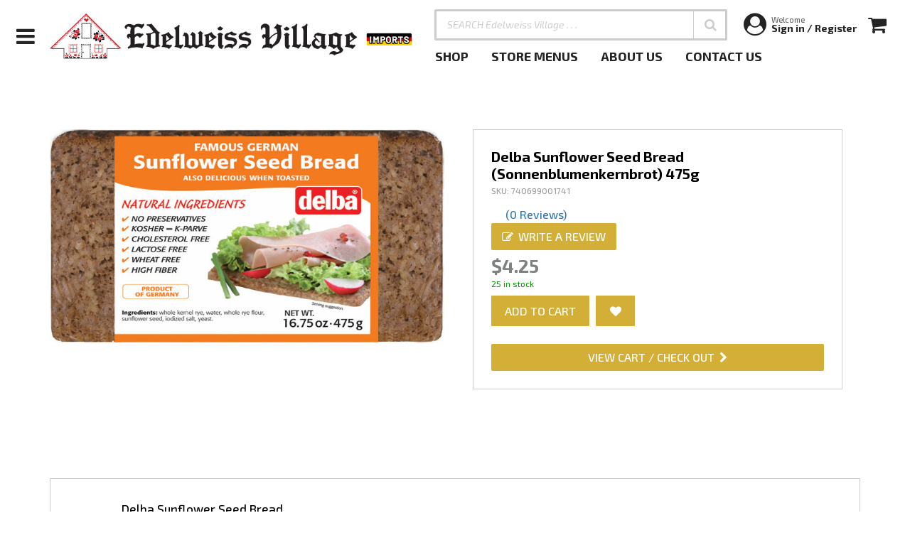

--- FILE ---
content_type: text/html; charset=utf-8
request_url: https://edelweissimports.com/products/delba-sunflower-seed-bread475g/
body_size: 21247
content:
<!DOCTYPE html>
<html lang="en">
<head>
    <title>Delba Sunflower Seed Bread475g  | Edelweiss Imports</title>
<meta name="description" content="" />
<meta name="keywords" content="" />
<meta name="apple-mobile-web-app-title" content="Delba Sunflower Seed Bread475g  | Edelweiss Imports" />
<meta name="mobile-web-app-title" content="Delba Sunflower Seed Bread475g  | Edelweiss Imports" />
<meta name="theme-color" content="#5c7471" />
<meta property="og:title" content="Delba Sunflower Seed Bread475g  | Edelweiss Imports" /><meta property="og:url" content="https://edelweissimports.com/products/delba-sunflower-seed-bread475g/" /><meta property="og:type" content="website" /><meta property="og:image" content="http://edelweissimports.com" /><meta property="og:site_name" content=" | Edelweiss Imports" /><meta property="twitter:card" content="summary_large_image" /><meta property="twitter:title" content="Delba Sunflower Seed Bread475g  | Edelweiss Imports" /><meta property="twitter:url" content="https://edelweissimports.com/products/delba-sunflower-seed-bread475g/" /><meta property="twitter:image" content="http://edelweissimports.com" /><meta name="robots" content="index, follow" />
    <meta charset="utf-8">
    <meta name="author" content="Argyle Fox Inc.">
    <link type="image/x-icon" rel="shortcut icon" href="https://edelweissimports.com/favicon.ico" />
    
    

    <link type="text/css" rel="stylesheet" href="/files/css/layout-1.css?_d=?d=_638912092501944091" />


    <meta name="viewport" content="width=device-width, minimum-scale=1.0, initial-scale=1.0, maximum-scale=1.0, user-scalable=no" />
<meta http-equiv="Content-Type" content="text/html; charset=utf-8" />
<meta http-equiv="Cache-Control" content="no-cache, no-store, must-revalidate" />
<meta http-equiv="Expires" content="0" />
<meta http-equiv="Pragma" content="no-cache" />
<meta http-equiv="X-UA-Compatible" content="IE=EDGE;" />
<meta name="apple-mobile-web-app-capable" content="yes" />
<meta name="apple-mobile-web-app-status-bar-style" content="black-translucent" />
<meta name="mobile-web-app-capable" content="yes" />
<meta name="mobile-web-app-status-bar-style" content="black-translucent" />
<meta name="format-detection" content="telephone=no" />
<script type="text/javascript">    (function(i,s,o,g,r,a,m){i['GoogleAnalyticsObject']=r;i[r]=i[r]||function(){
    (i[r].q=i[r].q||[]).push(arguments)},i[r].l=1*new Date();a=s.createElement(o),
    m=s.getElementsByTagName(o)[0];a.async=1;a.src=g;m.parentNode.insertBefore(a,m)
    })(window,document,'script','//www.google-analytics.com/analytics.js','ga');

    ga('create', 'UA-130474412-1', 'auto');
    setTimeout(function(){
ga('send', 'pageview');
},7000);</script>


    <!-- Facebook Pixel Code -->
<script>
!function(f,b,e,v,n,t,s)
{if(f.fbq)return;n=f.fbq=function(){n.callMethod?
n.callMethod.apply(n,arguments):n.queue.push(arguments)};
if(!f._fbq)f._fbq=n;n.push=n;n.loaded=!0;n.version='2.0';
n.queue=[];t=b.createElement(e);t.async=!0;
t.src=v;s=b.getElementsByTagName(e)[0];
s.parentNode.insertBefore(t,s)}(window,document,'script',
'https://connect.facebook.net/en_US/fbevents.js');
 fbq('init', '539004406948964'); 
fbq('track', 'PageView');
</script>
<noscript>
 <img height="1" width="1" 
src="https://www.facebook.com/tr?id=539004406948964&ev=PageView
&noscript=1"/>
</noscript>
<!-- End Facebook Pixel Code -->
<script>
  document.addEventListener("DOMContentLoaded", function () {
    const path = window.location.pathname;
    if (path.startsWith("/product-theme/wholesale-catalogue")) {
      document.body.classList.add("wholesale-catalogue-page");
    }
  });
</script>
</head>
<body>
    

    <div id="loader-overflow" class="active" aria-hidden="true">
    <div id="loader3"></div>
</div>

    <div id="wrap" class="boxed ">
        <div class="grey-bg">

            <header data-version="4" style="background-color:#fff; color: #242424;">
    <input type="text" autocomplete="off" style="display:none !important;" />
    <div class="menu-button-column">
        <a data-mobi-menu-toggle-button><i class="fa fa-bars"></i></a>
    </div>
    <div class="logo-column">
        <a href="/" class="logo" title="Home Page"></a>
    </div>
    <div class="desktop-column">
        <div class="top-row">
            <div class="search-container">
                <div class="inner">
                    <input type="search" autocomplete="off" data-search-input placeholder="SEARCH Edelweiss Village . . . " label="SEARCH Edelweiss Village . . . " aria-label="SEARCH Edelweiss Village . . . " />
                    <a data-search-submit role="button" aria-label="Submit"><i class="fa fa-search"></i></a>
                </div>
            </div>
            <div class="cart-tools">
                <a data-user="true" href="/control-panel/">
                    <i class="fa fa-user-circle"></i>
                    <div class="userinfo-container">
                        <div class="welcome">Welcome</div>
                        <div class="userinfo">Sign in / Register</div>
                    </div>
                </a>
                <a data-shopping-cart><i class="fa fa-shopping-cart"></i><span data-cart-info="0"></span></a>

            </div>
        </div>
        <div class="bottom-row">
            <div id="main-menu" role="navigation" aria-label="Main Menu">
                <ul><li class="" data-id="1" data-type="Standard">
    <a href="/shop-now/" target="" title="SHOP">
        <div class="main-menu-title"><span>SHOP</span></div>
    </a>
    
</li>
<li class="" data-id="9" data-type="Standard">
    <a href="/store-menus/" target="" title="       STORE MENUS">
        <div class="main-menu-title"><span>       STORE MENUS</span></div>
    </a>
    
</li>
<li class="" data-id="10" data-type="Standard">
    <a href="/about-us/" target="" title="       ABOUT US">
        <div class="main-menu-title"><span>       ABOUT US</span></div>
    </a>
    
</li>
<li class="" data-id="11" data-type="Standard">
    <a href="/contact/" target="" title="       CONTACT US">
        <div class="main-menu-title"><span>       CONTACT US</span></div>
    </a>
    
</li>
</ul>
            </div>

        </div>
    </div>

    <div class="mobi-column">
        <a data-search-open-button><i class="fa fa-search"></i></a>
        <a data-user href="/control-panel/"><i class="fa fa-user-circle"></i></a>
        <a data-shopping-cart><i class="fa fa-shopping-cart"></i><span data-cart-info="0"></span></a>
    </div>

    <div class="mobi-search">
        <input type="search" data-search-input placeholder="SEARCH Edelweiss Village . . . " label="SEARCH Edelweiss Village . . . " aria-label="SEARCH Edelweiss Village . . . " />
        <a data-search-close-button>cancel</a>
    </div>

    <style type="text/css">
        header[data-version="4"] .logo {
            background-image: url(/files/public-files/jackrabbit-header-settings/edelweiss-logo-2309.jpg);
        }

        @media only screen and (min-width: 780px)
        {
            header[data-version="4"] .logo {
                background-image: url(/files/public-files/jackrabbit-header-settings/edelweiss-logo-2309-2.jpg)
            }
        }

        header[data-version="4"] a {color: #242424;}
        header[data-version="4"] a:hover {color: #242424;}
        header[data-version="4"] .search-container .inner input[type="search"] {color: #242424; border: 3px solid #CCC;}
        header[data-version="4"] .search-container .inner input[type="search"]::placeholder {color: #CCC;}
        header[data-version="4"] a[data-search-submit] {color: #CCC; border-left: 1px solid #CCC;}
        header[data-version="4"] a[data-search-submit]:hover{background-color:#CCC;}
        header[data-version="4"] .menu-button-column a:hover i.fa-bars, header[data-version="4"] .cart-tools a:hover {border: 1px solid #CCC;}
        section.mobile-menu4 .background .layer {background-color:#333; color: #FFF;}
        section.mobile-menu4 ul li a {color: #FFF;}
        section.mobile-menu4 a.mobile-menu-close-button {background-color:#333; color: #FFF;}
    </style>
</header>
<section class="mobile-menu4">
    <a class="mobile-menu-close-button" data-mobile-menu-close-button><i class="fa fa-times"></i></a>
    <div class="ul-container">
        <ul><li class="" data-id="143" data-type="Standard">
    <a href="/shop-now/" target="" title="SHOP">
        <div class="main-menu-title"><span>SHOP</span></div>
    </a>
    
</li>
<li class="" data-id="145" data-type="Standard">
    <a href="/product-theme/bakery/" target="" title="Bakery">
        <div class="main-menu-title"><span>Bakery</span></div>
    </a>
    
</li>
<li class="" data-id="146" data-type="Standard">
    <a href="/product-theme/cafe/" target="" title="Cafe">
        <div class="main-menu-title"><span>Cafe</span></div>
    </a>
    
</li>
<li class="" data-id="147" data-type="Standard">
    <a href="/product-theme/deli/" target="" title="Deli">
        <div class="main-menu-title"><span>Deli</span></div>
    </a>
    
</li>
<li class="" data-id="148" data-type="Standard">
    <a href="/product-theme/giftware/" target="" title="Giftware">
        <div class="main-menu-title"><span>Giftware</span></div>
    </a>
    
</li>
<li class="" data-id="150" data-type="Standard">
    <a href="/product-theme/specialty-foods/" target="" title="Specialty Food">
        <div class="main-menu-title"><span>Specialty Food</span></div>
    </a>
    
</li>
<li class="" data-id="144" data-type="Standard">
    <a href="/product-theme/audio-visual/" target="" title="Audio Visual">
        <div class="main-menu-title"><span>Audio Visual</span></div>
    </a>
    
</li>
<li class="" data-id="151" data-type="Standard">
    <a href="/store-menus/" target="" title="Store Menus">
        <div class="main-menu-title"><span>Store Menus</span></div>
    </a>
    
</li>
<li class="" data-id="152" data-type="Standard">
    <a href="/about-us/" target="" title="About Us">
        <div class="main-menu-title"><span>About Us</span></div>
    </a>
    
</li>
<li class="" data-id="153" data-type="Standard">
    <a href="/contact/" target="" title="Contact Us">
        <div class="main-menu-title"><span>Contact Us</span></div>
    </a>
    
</li>
</ul>
    </div>

    <div class="background">
        <div class="layer layer_1"></div>
        <div class="layer layer_2"></div>
        <div class="layer layer_3"></div>
        <div class="layer layer_4"></div>
        <div class="layer layer_5"></div>
    </div>

</section>


            <div id="main" role="main">
                <div class="root"><a name="a12272"></a><section class="product" data-id="11415" data-is-not-purchasable="false" data-is-default-type="false" data-requires-javascript="[&quot;/functions/modules/edelweiss/templates/products/wholesale.js&quot;]">
    <section class="product-search-bar">
    <div class="container">
        <input type="search" name="q" placeholder="Search our entire store here..." maxlength="128" {VARS}>
    </div>
</section>

    <div class="container">

        <div class="row">

            <div class="columns small-12 medium-6 large-6 col-xs-12 col-sm-12 col-md-6 col-lg-6 viewer">
                <div class="image">
                    <img src="/files/public-files/products/images-repo/740699001741.PNG" data-zoom-image="/files/public-files/products/images-repo/740699001741.PNG" />
                </div>
            </div>

            <div class="columns small-12 medium-6 large-6 col-xs-12 col-sm-12 col-md-6 col-lg-6 sidebar">
                <div class="inner">
                    <h1>Delba Sunflower Seed Bread (Sonnenblumenkernbrot) 475g</h1>
                    <div class="item-number">SKU: 740699001741</div>

                    <div class="popularity stars" data-stars="{POPULARITY}" data-count="0">
	<i class="fa star-1"></i>
	<i class="fa star-2"></i>
	<i class="fa star-3"></i>
	<i class="fa star-4"></i>
	<i class="fa star-5"></i>
	<a class="reviews">(0 Reviews)</a>
	<div class="review-write-button-container">
	<a data-review-write-button data-id="11415" class="button"><i class="fa fa-edit"></i><span>Write a Review</span></a>
</div>
</div>

                    <div class="regularprice" data-save="0.00" data-price=""></div>
                    <div class="price">$4.25</div>
                    <div class="save" data-save="0.00">SAVE $0.00</div>
                    <div data-product-availability="11415"></div>
                    <div class="cart-buttons-container"><div class="button-container cart-buttons">
<a class="button" data-add-to-cart-button data-spid="products" data-id="11415" data-text-not-in-cart="Add To Cart" data-text-processing="Processing..." data-text-remove="Remove" data-multi="1" data-is-custom="false"><i class="fa fa-plus"></i></a>
<a class="button" data-wishlist-item-button data-spid="products" data-id="11415"><i class="fa fa-heart"></i></a>
</div>
</div>

                    <a class="button" data-cart-checkout-button><span>View Cart / Check Out</span><i class="fa fa-chevron-right"></i></a>
                </div>

            </div>

        </div>

        <div class="images">
            
        </div>
        <div class="body">
            Delba Sunflower Seed Bread<br />475g<br />Product of Germany<br />No Preservatives, Kosher, Cholesterol free, Lactose free, Wheat free, High Fiber
        </div>


        <product-view-tracker></product-view-tracker>
    </div>

</section>
</div>
            </div>

            <footer class="atomic3" style="background-color:;" data-id="2">
    <div class="container">
        <div class="footer-columns">
            <div class="footer-column" data-type="Html">
    <div class="name">Edelweiss Imports Ltd.</div>
    <div class="content"><h5 class="p1"><span style="font-size: 14px;"><span class="s1">1921 - 20th Avenue NW<br /></span></span><span style="font-size: 14px;"><span class="s1">Calgary, Alberta Canada&nbsp; &nbsp;T2M 1H6<br /></span><span class="s1">403-282-6600<br /></span><span class="s1">1-800-559-8655<br /></span><span class="s1"><a href="/contact/">Contact Edelweiss</a></span></span></h5>
<h5 class="p1"><a href="https://www.facebook.com/EdelweissImports/" target="_blank" rel="noopener"><img src="/files/public-files/footer-links/3272889b32583fe8e29ac239acf7f3a775225524-small-2.jpg" alt="" width="98" height="35" /></a><a href="https://www.facebook.com/EdelweissImports/" target="_blank" rel="noopener noreferrer"><span class="s1"> </span></a><a href="https://www.instagram.com/edelweissvillage/?hl=en" target="_blank" rel="noopener"><span class="s1"><img src="/files/public-files/footer-links/0233d03b-675b-446c-b8f3-67997387d5be.png" alt="" width="134" height="35" /></span></a><span class="s1"></span></h5></div>
</div><div class="footer-column" data-type="Menu">
    <div class="name">Shop by Category</div>
    <div class="content"><ul class="">
	
<li data-menu-item-id="188">
	<a href="/product-theme/bakery/" target="" class="">Bakery</a>
</li>
<li data-menu-item-id="189">
	<a href="/product-theme/cafe/" target="" class="">Cafe</a>
</li>
<li data-menu-item-id="190">
	<a href="/product-theme/deli/" target="" class="">Deli</a>
</li>
<li data-menu-item-id="191">
	<a href="/product-theme/giftware/" target="" class="">Giftware</a>
</li>
<li data-menu-item-id="195">
	<a href="/product-theme/specialty-foods/" target="" class="">Specialty Foods</a>
</li>
<li data-menu-item-id="193">
	<a href="/product-theme/audio-visual/" target="" class="">Audio Visual</a>
</li>
</ul></div>
</div><div class="footer-column" data-type="Menu">
    <div class="name">Legal</div>
    <div class="content"><ul class="">
	
<li data-menu-item-id="181">
	<a href="/employment/" target="" class="">Employment</a>
</li>
<li data-menu-item-id="182">
	<a href="/privacy policy/" target="" class="">Privacy Policy</a>
</li>
<li data-menu-item-id="183">
	<a href="/shipping-and-return-policy/#a6204" target="" class="">Shipping & Return Policy</a>
</li>
<li data-menu-item-id="185">
	<a href="/terms-and-conditions/" target="" class="">Terms & Conditions</a>
</li>
</ul></div>
</div><div class="footer-column" data-type="Html">
    <div class="name">Hours</div>
    <div class="content"><h5><span style="font-size: 14px;">Tue. - Sat.&nbsp; 9:00am-6:00pm</span><br /><br /><span style="font-size: 14px;">Mon., Sun. &amp; Holidays&nbsp; - Closed</span></h5>
<h5><span style="font-size: 14px;">The Kaffee St&uuml;be closes 1 hour prior to store closing.</span></h5>
<h5><span style="font-size: 14px;"></span><span style="font-size: 14px;"></span><span style="font-size: 14px;"><a href="https://7shifts.com/?utm_source=footerbanner&amp;partner=1&amp;ref_id=51082" target="_blank" rel="noopener"><img src="/files/public-files/footer-links/badge-black-2x.png" alt="" width="153" height="37" /></a><span class="s1">&nbsp;&nbsp;</span></span><span style="font-size: 14px;"><span class="s1"></span></span></h5></div>
</div>
        </div>

        <div class="copyright"><p style="text-align: center;">Copyright @ 2026 Edelweiss Imports. All Rights Reserved. Powered by <a href="http://www.argylefox.io" target="_blank"><u>Argyle Fox</u></a>™</p><!-- Facebook Pixel Code --> <script> !function(f,b,e,v,n,t,s) {if(f.fbq)return;n=f.fbq=function(){n.callMethod? n.callMethod.apply(n,arguments):n.queue.push(arguments)}; if(!f._fbq)f._fbq=n;n.push=n;n.loaded=!0;n.version='2.0'; n.queue=[];t=b.createElement(e);t.async=!0; t.src=v;s=b.getElementsByTagName(e)[0]; s.parentNode.insertBefore(t,s)}(window,document,'script', 'https://connect.facebook.net/en_US/fbevents.js');  fbq('init', '539004406948964');  fbq('track', 'PageView'); </script> <noscript>  <img height="1" width="1"  src="https://www.facebook.com/tr?id=539004406948964&ev=PageView &noscript=1"/> </noscript> <!-- End Facebook Pixel Code --></div>
    </div>
    <style>
        footer.atomic3[data-id="2"] .container .footer-columns .footer-column > .name {font-family:barlow semi condensed;font-size:15px; color:#5c7471;border-bottom-color:#D4AF37;padding-bottom:15px;}
        footer.atomic3[data-id="2"] .container .footer-columns .footer-column[data-type="Menu"] .content ul li a {font-family:barlow;font-size:14px;color:#5c7471;}
        footer.atomic3[data-id="2"] .container .footer-columns .footer-column[data-type="Menu"] .content ul li a:hover {color:#403f43;}
    </style>
</footer>


            <p id="back-top">
                <a href="#top" title="Back to Top"><span class="icon icon-arrows-up"></span></a>
            </p>

        </div>
    </div>

    <section class="searcher-page-sidebar"></section> <section class="bottom-checkout-bar">
    <div class="right-side">
        <a class="button visible" data-cart-checkout-button>
            <span>
                <span class="show-for-large-up">Proceed To </span>
            </span>
            <span>Check Out</span>
            <i class="fa fa-chevron-right"></i>
        </a>
    </div>

</section> <section class="product-theme-page-sidebar"></section> <section class="cart-product-viewer">
    <div class="inner"></div>
    <a data-close-button><i class="fa fa-times-circle"></i></a>
</section>
 <section class="jackrabbit-sidebar">
    <div class="sidebar-top">
        <!--<a data-sidebar-toggle-button><i class="fa fa-filter"></i><span>Filters</span></a>-->
        <a data-close-sidebar-button><i class="fa fa-times"></i></a>
    </div>
    <div class="inner"></div>
    <div class="controls"></div>
</section> <section class="home-sidebar-menu">
    <div class="inner">
        <h3>browse</h3>
        <ul>
            <li><strong><a href="/products/"><span>All Products</span><i class="fa fa-angle-right"></i></a></strong></li>
            <li>
    <a href="/shop-now/"><span>SHOP</span><i class="fa fa-angle-right"></i></a>
</li><li>
    <a href="/product-theme/bakery/"><span>Bakery</span><i class="fa fa-angle-right"></i></a>
</li><li>
    <a href="/product-theme/cafe/"><span>Cafe</span><i class="fa fa-angle-right"></i></a>
</li><li>
    <a href="/product-theme/deli/"><span>Deli</span><i class="fa fa-angle-right"></i></a>
</li><li>
    <a href="/product-theme/giftware/"><span>Giftware</span><i class="fa fa-angle-right"></i></a>
</li><li>
    <a href="/product-theme/specialty-foods/"><span>Specialty Food</span><i class="fa fa-angle-right"></i></a>
</li><li>
    <a href="/product-theme/audio-visual/"><span>Audio Visual</span><i class="fa fa-angle-right"></i></a>
</li><li>
    <a href="/store-menus/"><span>Store Menus</span><i class="fa fa-angle-right"></i></a>
</li><li>
    <a href="/about-us/"><span>About Us</span><i class="fa fa-angle-right"></i></a>
</li><li>
    <a href="/contact/"><span>Contact Us</span><i class="fa fa-angle-right"></i></a>
</li>
        </ul>
    </div>
</section>
    <script type="text/javascript" src="/js/merged.min.js?_d=20251006080336" async></script>

    
</body>
</html>

--- FILE ---
content_type: text/html; charset=utf-8
request_url: https://edelweissimports.com/remote/?action=account-auth&spid=&linkid=-1&app=cart-accounts&sid=&identity=2l7nS2pZA4CvnJo0RAK1SL6Z29krm4IR3CS52w0viPrImQLp9h01ma4lNUSccDObtlTcRJ3o88NTRnKxnRNSOpFI5399388K2SfP09JlO1wAFeDXldcSplVGqGmJW7BO&___tz=0&___dx=66196
body_size: 920
content:
{"spid":"","action":"account-auth","id":-1,"message":"","messageTitle":"","_responses":[],"status":"OK","app":"cart-accounts","userinfo":{"id":0,"name":"Guest","firstname":"Guest","lastname":"","imageurl":"","email":"","phone":"","message":null,"isguest":true,"roles":[],"loginPageUrl":"/login/cart-accounts/","profilePageUrl":"/my-account/","buttonLabelLoggedIn":"My Cart Accounts Profile","buttonLabelNotLoggedIn":"Cart Accounts Login"},"session":{"sid":"15cb7eb3fa0df33da6ca550b0b990878","isguest":true,"appname":"cart-accounts"},"validation":{"app":"cart-accounts","authresult":true,"message":"","plainTextMessage":null,"code":1,"guest":true,"session":{"sid":"15cb7eb3fa0df33da6ca550b0b990878","isguest":true,"appname":"cart-accounts"},"sid":"15cb7eb3fa0df33da6ca550b0b990878","sessionid":1206097,"userinfo":{"id":0,"name":"Guest","firstname":"Guest","lastname":"","imageurl":"","email":"","phone":"","message":null,"isguest":true,"roles":[],"loginPageUrl":"/login/cart-accounts/","profilePageUrl":"/my-account/","buttonLabelLoggedIn":"My Cart Accounts Profile","buttonLabelNotLoggedIn":"Cart Accounts Login"}}}

--- FILE ---
content_type: text/html; charset=utf-8
request_url: https://edelweissimports.com/remote/?action=cart-products-availability&spid=&linkid=-1&app=cart-accounts&sid=15cb7eb3fa0df33da6ca550b0b990878&identity=2l7nS2pZA4CvnJo0RAK1SL6Z29krm4IR3CS52w0viPrImQLp9h01ma4lNUSccDObtlTcRJ3o88NTRnKxnRNSOpFI5399388K2SfP09JlO1wAFeDXldcSplVGqGmJW7BO&___tz=0&___dx=36072
body_size: 1044
content:
{"spid":"","action":"cart-products-availability","id":-1,"message":"","messageTitle":"","_responses":[],"status":"OK","app":"cart-accounts","userinfo":{"id":0,"name":"Guest","firstname":"Guest","lastname":"","imageurl":"","email":"","phone":"","message":null,"isguest":true,"roles":[],"loginPageUrl":"/login/cart-accounts/","profilePageUrl":"/my-account/","buttonLabelLoggedIn":"My Cart Accounts Profile","buttonLabelNotLoggedIn":"Cart Accounts Login"},"session":{"sid":"15cb7eb3fa0df33da6ca550b0b990878","isguest":true,"appname":"cart-accounts"},"validation":{"app":"cart-accounts","authresult":true,"message":"","plainTextMessage":null,"code":1,"guest":true,"session":{"sid":"15cb7eb3fa0df33da6ca550b0b990878","isguest":true,"appname":"cart-accounts"},"sid":"15cb7eb3fa0df33da6ca550b0b990878","sessionid":1206097,"userinfo":{"id":0,"name":"Guest","firstname":"Guest","lastname":"","imageurl":"","email":"","phone":"","message":null,"isguest":true,"roles":[],"loginPageUrl":"/login/cart-accounts/","profilePageUrl":"/my-account/","buttonLabelLoggedIn":"My Cart Accounts Profile","buttonLabelNotLoggedIn":"Cart Accounts Login"}},"data":[{"id":11415,"html":"<div style=\"color: #009900;\">25 in stock</div>","color":"Default","days":null}]}

--- FILE ---
content_type: text/html; charset=utf-8
request_url: https://edelweissimports.com/remote/?action=cart&spid=&linkid=-1&app=cart-accounts&sid=15cb7eb3fa0df33da6ca550b0b990878&identity=2l7nS2pZA4CvnJo0RAK1SL6Z29krm4IR3CS52w0viPrImQLp9h01ma4lNUSccDObtlTcRJ3o88NTRnKxnRNSOpFI5399388K2SfP09JlO1wAFeDXldcSplVGqGmJW7BO&___tz=0&___dx=64433
body_size: 1592
content:
{"spid":"","action":"cart","id":-1,"message":"","messageTitle":"","_responses":[],"status":"OK","app":"cart-accounts","userinfo":{"id":0,"name":"Guest","firstname":"Guest","lastname":"","imageurl":"","email":"","phone":"","message":null,"isguest":true,"roles":[],"loginPageUrl":"/login/cart-accounts/","profilePageUrl":"/my-account/","buttonLabelLoggedIn":"My Cart Accounts Profile","buttonLabelNotLoggedIn":"Cart Accounts Login"},"session":{"sid":"15cb7eb3fa0df33da6ca550b0b990878","isguest":true,"appname":"cart-accounts"},"validation":{"app":"cart-accounts","authresult":true,"message":"","plainTextMessage":null,"code":1,"guest":true,"session":{"sid":"15cb7eb3fa0df33da6ca550b0b990878","isguest":true,"appname":"cart-accounts"},"sid":"15cb7eb3fa0df33da6ca550b0b990878","sessionid":1206097,"userinfo":{"id":0,"name":"Guest","firstname":"Guest","lastname":"","imageurl":"","email":"","phone":"","message":null,"isguest":true,"roles":[],"loginPageUrl":"/login/cart-accounts/","profilePageUrl":"/my-account/","buttonLabelLoggedIn":"My Cart Accounts Profile","buttonLabelNotLoggedIn":"Cart Accounts Login"}},"cartItems":[],"cartTotal":0.0,"cartGrandTotal":0.0,"cartTaxes":0.0,"cartDiscounts":0.0,"cartDiscountName":"Discounts","cartEmail":"","cartNumber":"AF270001206097","cartDeliveryEnabled":true,"cashDiscountAmount":0.0,"cartExcludedPamentProviders":"[]","checkoutData":{"shipping":{"company":"","firstname":"","lastname":"","email":"","phone":"","phone2":"","address1":"","address2":"","city":"","province":"","country":"","pcode":""},"billing":{"company":"","firstname":"","lastname":"","email":"","phone":"","phone2":"","address1":"","address2":"","city":"","province":"","country":"","pcode":""}},"cartShippingOptions_errorcode":"USER_SHIPPING_INFO_NOT_VALID","recentSearches":[]}

--- FILE ---
content_type: application/javascript; charset=utf-8
request_url: https://edelweissimports.com/remote/?action=resource-js&url=/functions/modules/edelweiss/templates/products/wholesale.js
body_size: 10011
content:
(function () {
    "use strict";
    console.log('Wholesale.js : Loaded');

    // --- Custom Loading Overlay shared with account-info.js ---
    function showCustomLoading() {
        if ($('#custom-wholesale-loading').length === 0) {
            window.wholesaleLoaded = false; // Reset flag at the start of load
            $('<div id="custom-wholesale-loading"></div>').css({
                position: 'fixed',
                top: 0,
                left: 0,
                width: '100vw',
                height: '100vh',
                zIndex: 100000,
                background: '#fff', // Opaque white
                display: 'flex',
                alignItems: 'center',
                justifyContent: 'center',
                fontSize: '2em',
                color: '#333'
            }).html('<div>Loading...</div>').appendTo('body');
        }
    }
    function tryHideCustomLoading() {
        window.wholesaleLoaded = true;
        if (window.accountInfoLoaded && window.wholesaleLoaded) {
            $('#custom-account-info-loading').fadeOut(200, function () { $(this).remove(); });
            $('#custom-wholesale-loading').fadeOut(200, function () { $(this).remove(); });
        }
    }
    // --- End Custom Loading Overlay ---


    // --- Listen for iswholesale event from account-info.js ---
    let isWholesaleAccount = null;
    let accountReady = false;
    let ACCOUNT = null;

    // Store the callback to run when both account and wholesale status are ready
    function onWholesaleStatusReady() {
        if (isWholesaleAccount === null || !accountReady) {
            tryHideCustomLoading();
            return;
        }

        if (isWholesaleAccount) {
            // Set up destroy on page change
            console.log('Wholesale.js : Initialized');

            $.require(['pageController'], function (pageController) {
                pageController.onPage(function () {
                    $('section.product-theme-page, section.cart-product-viewer, section.products-themes').wholesale();
                });

                pageController.onPageDestroy(function () {
                    $('section.product-theme-page, section.cart-product-viewer, section.products-themes').wholesale('destroy');
                });
            });

            tryHideCustomLoading();
        } else {
            tryHideCustomLoading();
        }
    }

    document.addEventListener('iswholesale', function (e) {
        isWholesaleAccount = !!(e && e.detail && e.detail.isWholesale);
        onWholesaleStatusReady();
    });
    //--- END Listener --

    $.require(['accounts'], function (accounts) {
        showCustomLoading();

        //var ACCOUNT = null;
        var DOCUMENT = $(document);

        $.createPlugin('wholesale', WholesaleAPI);

        accounts.getAccount('cart-accounts', function (accountSession) {
            ACCOUNT = accountSession;
            accountReady = true;
            onWholesaleStatusReady();
        });

        //accounts.getAccount('cart-accounts', function (accountSession) {
        //    ACCOUNT = accountSession; 

        //    // Early return if account is a guest
        //    if (ACCOUNT.isGuest()) {
        //        tryHideCustomLoading();
        //        return;
        //    }
        //    // Check if account is wholesale
        //    isWholesale(function (isWholesaleAccount) {
        //        if (!isWholesaleAccount) {
        //            tryHideCustomLoading();
        //            return;
        //        }
            
        //        pageController.onPage(function () {
        //            $('section.product-theme-page, section.cart-product-viewer, section.products-themes').wholesale();
        //        });

        //        pageController.onPageDestroy(function () {
        //            $('section.product-theme-page, section.cart-product-viewer, section.products-themes').wholesale('destroy');
        //        });
        //    },
        //    function (error) {
        //        console.error("Error checking wholesale account:", error && error.message ? error.message : error);
        //        tryHideCustomLoading(); // Hide loading screen on error            
        //    });
        //});              

        function WholesaleAPI() {
            var THIS = $(this);
            console.info('WholesaleAPI : Initialized');
            function start() {
                refresh();
                setClickProductListeners();
                applyWholesaleStyling();
                tryHideCustomLoading();
            }

            start();
        }


        // use ajax to get if account is wholesale
        //function isWholesale(callback, errorCallback) {
        //    ACCOUNT.$do({
        //        action: 'edel-wholesale-customer',
        //        vars: {
        //            email: ACCOUNT.userinfo.email
        //        },
        //        onComplete: function (json) {
        //            callback(json.iswholesale);
        //        },
        //        onError: function (error) {
        //            if (typeof errorCallback === 'function') {
        //                errorCallback(error);
        //            } else {
        //                console.error("Error checking wholesale status:", error);
        //            }
        //        }                
        //    });
        //    return false;
        //}

        // apply wholesale-specific styling or behavior
        function applyWholesaleStyling() {
            $('.jackrabbit-sidebar').remove();
        }

        function refresh() {
            var $product = $('.product');

            // === 1. Regular product tiles update ===
            const productIds = $product.map(function () {
                return $(this).data('id');
            }).get();

            // Split productIds into smaller chunks to avoid long query strings
            const chunkSize = 50; // Adjust chunk size as needed
            const productChunks = [];
            for (let i = 0; i < productIds.length; i += chunkSize) {
                productChunks.push(productIds.slice(i, i + chunkSize));
            }

            // Show loading once for all chunks
            //loadingScreen.show();
            let completedChunks = 0;

            // Process each chunk separately
            productChunks.forEach(function (chunk) {
                ACCOUNT.$do({
                    action: 'edel-wholesale-product-tile-getter',
                    vars: {
                        productids: chunk
                    },
                    onComplete: function (response) {
                        // Process all products in the current chunk with the response data
                        $product.each(function () {
                            var $this = $(this);
                            var productId = $this.data('id');
                            var $inner = $this.find('.inner');

                            if (response.products && response.products[productId]) {
                                $inner.html(response.products[productId]);
                            }
                        });
                        // Track completion of chunks
                        completedChunks++;
                        if (completedChunks === productChunks.length) {
                            //loadingScreen.hide();
                        }
                    },
                    onError: function () {
                        completedChunks++;
                        if (completedChunks === productChunks.length) {
                            //loadingScreen.hide();
                        }
                    }
                });
            });
        }

        function setClickProductListeners() {
            $('.product').on('click', function (e) {
                const productId = $(this).data('id');
                const maxRetries = 5; // Maximum number of retries
                const retryInterval = 200; // Interval between retries in milliseconds
                let retryCount = 0;

                //loadingScreen.show(); //show loading immediately on click
                function fetchProductData() {
                    const $modal = $('.cart-product-viewer.open').first();

                    if ($modal.length) {
                        // Fetch data once modal is found
                        ACCOUNT.$do({
                            action: 'edel-wholesale-product-viewer-getter',
                            vars: {
                                productid: productId
                            },
                            onComplete: function (response) {
                                if (response && response.data) {
                                    const $inner = $modal.find('.product .sidebar .inner');
                                    if ($inner.length) {
                                        $inner.html(response.data);
                                    }

                                }
                                //loadingScreen.hide(); // Hide loading screen after data is fetched
                            },
                            onError: function (error) {
                                console.error("Error fetching product data:", error);
                                //loadingScreen.hide(); // Hide loading screen on error
                            }
                        });
                    } else if (retryCount < maxRetries) {
                        retryCount++;
                        setTimeout(fetchProductData, retryInterval); // Retry after a delay
                    } else {
                        //loadingScreen.hide(); // Hide loading if max retries reached
                    }
                }

                // Start the retry logic
                fetchProductData();
            });
        }     

      
    });
})();

--- FILE ---
content_type: text/plain
request_url: https://www.google-analytics.com/j/collect?v=1&_v=j102&a=50779891&t=pageview&_s=1&dl=https%3A%2F%2Fedelweissimports.com%2Fproducts%2Fdelba-sunflower-seed-bread475g%2F&dp=%2Fproducts%2Fdelba-sunflower-seed-bread475g%2F&ul=en-us%40posix&dt=Delba%20Sunflower%20Seed%20Bread475g%20%7C%20Edelweiss%20Imports&sr=1280x720&vp=1280x720&_u=KEBAAEABAAAAACAAI~&jid=567376984&gjid=1228824539&cid=238168132.1767671829&tid=UA-130474412-1&_gid=1951943964.1767671829&_r=1&_slc=1&z=2029494580
body_size: -452
content:
2,cG-MC4SBBWZFR